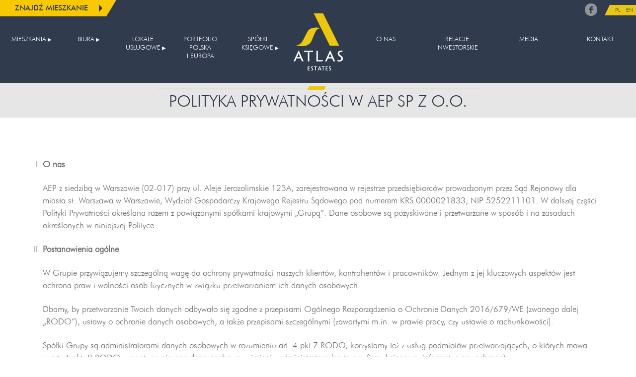

--- FILE ---
content_type: text/html; charset=utf-8
request_url: http://www.atlasestates.pl/polityka-prywatnosci
body_size: 8793
content:
<!DOCTYPE html>
<html lang="pl">
<head>
  <meta http-equiv="Content-Type" content="text/html; charset=utf-8" />
<link rel="shortcut icon" href="http://www.atlasestates.pl/favicon.ico" type="image/vnd.microsoft.icon" />
  <title>POLITYKA PRYWATNOŚCI W AEP SP Z O.O. | Atlas Estates</title>
  <meta name="MobileOptimized" content="width" />
  <meta name="HandheldFriendly" content="true" />
  <meta name="viewport" content="width=device-width, initial-scale=1, user-scalable=1" />
    <link type="text/css" rel="stylesheet" href="http://www.atlasestates.pl/files/atlas/css/css__LeQxW73LSYscb1O__H6f-j_jdAzhZBaesGL19KEB6U.css" media="all" />
<link type="text/css" rel="stylesheet" href="http://www.atlasestates.pl/files/atlas/css/css_0_Spq03Aws5996eVBu45H9_b6LPwyP5uQKaGgTGY1nA.css" media="all" />
<link type="text/css" rel="stylesheet" href="http://www.atlasestates.pl/files/atlas/css/css_IswUwLUYvGuQJJL-2ndCc1SvZTngveUr9yGEyy5aaxY.css" media="all" />
<link type="text/css" rel="stylesheet" href="http://www.atlasestates.pl/files/atlas/css/css_V8bJvDVDVDnWNPSCGatZU9sRgxQE_BH4S5aHHcr77XM.css" media="all" />
    <script type="text/javascript" src="//ajax.googleapis.com/ajax/libs/jquery/1.12.4/jquery.min.js"></script>
<script type="text/javascript">
<!--//--><![CDATA[//><!--
window.jQuery || document.write("<script src='/sites/all/modules/jquery_update/replace/jquery/1.12/jquery.min.js'>\x3C/script>")
//--><!]]>
</script>
<script type="text/javascript" src="http://www.atlasestates.pl/files/atlas/js/js_GOikDsJOX04Aww72M-XK1hkq4qiL_1XgGsRdkL0XlDo.js"></script>
<script type="text/javascript" src="//ajax.googleapis.com/ajax/libs/jqueryui/1.10.2/jquery-ui.min.js"></script>
<script type="text/javascript">
<!--//--><![CDATA[//><!--
window.jQuery.ui || document.write("<script src='/sites/all/modules/jquery_update/replace/ui/ui/minified/jquery-ui.min.js'>\x3C/script>")
//--><!]]>
</script>
<script type="text/javascript" src="http://www.atlasestates.pl/files/atlas/js/js_cHRi6HJkg980ceEAyqo8EUrBqIrUDa0n_mHBsAI1m40.js"></script>
<script type="text/javascript" src="http://www.atlasestates.pl/files/atlas/js/js_kMg7W1sZANW-JVt-y1p4g6o0k68QXbUoYrBuKkRfQvo.js"></script>
<script type="text/javascript" src="http://www.atlasestates.pl/files/atlas/js/js_oirZu9pT_pewCVyqK_fUovh1SnJ64RlMT0ZknEjnWkk.js"></script>
<script type="text/javascript">
<!--//--><![CDATA[//><!--
(function(i,s,o,g,r,a,m){i["GoogleAnalyticsObject"]=r;i[r]=i[r]||function(){(i[r].q=i[r].q||[]).push(arguments)},i[r].l=1*new Date();a=s.createElement(o),m=s.getElementsByTagName(o)[0];a.async=1;a.src=g;m.parentNode.insertBefore(a,m)})(window,document,"script","https://www.google-analytics.com/analytics.js","ga");ga("create", "UA-31630533-1", {"cookieDomain":"auto"});ga("send", "pageview");
//--><!]]>
</script>
<script type="text/javascript" src="http://www.atlasestates.pl/files/atlas/js/js_OJJ_xefr0Flxa3UnztfHxgjQUKcl_f8tp5alRfs99Os.js"></script>
<script type="text/javascript">
<!--//--><![CDATA[//><!--
jQuery.extend(Drupal.settings, {"basePath":"\/","pathPrefix":"","setHasJsCookie":0,"ajaxPageState":{"theme":"atlas","theme_token":"_Izk9MBZFZIOnUxSOeDscSve-POxNAlbvQMzElfvbmE","jquery_version":"1.12","js":{"\/\/ajax.googleapis.com\/ajax\/libs\/jquery\/1.12.4\/jquery.min.js":1,"0":1,"misc\/jquery-extend-3.4.0.js":1,"misc\/jquery-html-prefilter-3.5.0-backport.js":1,"misc\/jquery.once.js":1,"misc\/drupal.js":1,"sites\/all\/modules\/jquery_update\/js\/jquery_browser.js":1,"\/\/ajax.googleapis.com\/ajax\/libs\/jqueryui\/1.10.2\/jquery-ui.min.js":1,"1":1,"sites\/all\/modules\/jquery_update\/replace\/ui\/external\/jquery.cookie.js":1,"sites\/all\/modules\/jquery_update\/replace\/jquery.form\/4\/jquery.form.min.js":1,"misc\/ajax.js":1,"sites\/all\/modules\/jquery_update\/js\/jquery_update.js":1,"sites\/all\/modules\/back_to_top\/js\/back_to_top.js":1,"public:\/\/languages\/pl_Ox91suxdWXPpE53YacDjarEdptdM27U_iBg_7QOwSWk.js":1,"sites\/all\/modules\/better_exposed_filters\/better_exposed_filters.js":1,"sites\/all\/modules\/ctools\/js\/auto-submit.js":1,"sites\/all\/modules\/views\/js\/base.js":1,"misc\/progress.js":1,"sites\/all\/modules\/views\/js\/ajax_view.js":1,"sites\/all\/modules\/google_analytics\/googleanalytics.js":1,"2":1,"themes\/atlas\/migrate.js":1,"themes\/atlas\/..\/..\/misc\/jquery.ba-bbq.js":1,"themes\/atlas\/slider.js":1,"themes\/atlas\/tablesorter.js":1,"themes\/atlas\/js.js":1},"css":{"misc\/ui\/jquery.ui.core.css":1,"misc\/ui\/jquery.ui.theme.css":1,"sites\/all\/modules\/domain\/domain_nav\/domain_nav.css":1,"sites\/all\/modules\/views_sexy_throbber\/css\/views_sexy_throbber.css":1,"sites\/all\/modules\/back_to_top\/css\/back_to_top.css":1,"sites\/all\/modules\/ckeditor\/css\/ckeditor.css":1,"modules\/locale\/locale.css":1,"themes\/atlas\/css_fonts.css":1,"themes\/atlas\/css_normalize.css":1,"themes\/atlas\/css.css":1,"themes\/atlas\/css_misc.css":1,"themes\/atlas\/css_layout.css":1,"themes\/atlas\/css_front.css":1,"themes\/atlas\/css_portfolio.css":1,"themes\/atlas\/css_flats.css":1,"themes\/atlas\/css_slider.css":1,"themes\/atlas\/css_nav.css":1,"themes\/atlas\/css_forms.css":1,"themes\/atlas\/css_1280.css":1,"themes\/atlas\/css_960.css":1,"themes\/atlas\/css_480.css":1}},"better_exposed_filters":{"views":{"locations":{"displays":{"inwestycja":{"filters":[]},"licea":{"filters":[]},"biuro":{"filters":[]},"metro":{"filters":[]},"autobusy":{"filters":[]},"podstawowki":{"filters":[]},"handlowe":{"filters":[]},"przedszkola":{"filters":[]},"gimnazja":{"filters":[]},"sklepy":{"filters":[]},"tramwaj":{"filters":[]},"uczelnie":{"filters":[]},"transport":{"filters":[]}}},"sections_nav":{"displays":{"b1":{"filters":[]}}},"content_nav":{"displays":{"b1":{"filters":[]}}},"slides":{"displays":{"1":{"filters":[]}}},"sections":{"displays":{"b1":{"filters":[]}}},"content":{"displays":{"b1":{"filters":[]}}},"portfolio":{"displays":{"b1":{"filters":{"location":{"required":false},"type":{"required":false}}}}},"footer":{"displays":{"komunikaty":{"filters":[]},"b2":{"filters":[]}}},"ft":{"displays":{"b1":{"filters":[]}}}},"datepicker":false,"slider":false,"settings":[],"autosubmit":false},"urlIsAjaxTrusted":{"http:\/\/www.atlasestates.pl\/":true,"\/views\/ajax":true},"views":{"ajax_path":"\/views\/ajax","ajaxViews":{"views_dom_id:d82f081bede99267161f35693cdf28ae":{"view_name":"portfolio","view_display_id":"b1","view_args":"1320","view_path":"node\/1320","view_base_path":null,"view_dom_id":"d82f081bede99267161f35693cdf28ae","pager_element":0}}},"back_to_top":{"back_to_top_button_trigger":"200","back_to_top_button_text":"Do g\u00f3ry","#attached":{"library":[["system","ui"]]}},"googleanalytics":{"trackOutbound":1,"trackMailto":1,"trackDownload":1,"trackDownloadExtensions":"7z|aac|arc|arj|asf|asx|avi|bin|csv|doc(x|m)?|dot(x|m)?|exe|flv|gif|gz|gzip|hqx|jar|jpe?g|js|mp(2|3|4|e?g)|mov(ie)?|msi|msp|pdf|phps|png|ppt(x|m)?|pot(x|m)?|pps(x|m)?|ppam|sld(x|m)?|thmx|qtm?|ra(m|r)?|sea|sit|tar|tgz|torrent|txt|wav|wma|wmv|wpd|xls(x|m|b)?|xlt(x|m)|xlam|xml|z|zip"}});
//--><!]]>
</script>
</head>
<body class="html not-front not-logged-in no-sidebars page-node page-node- page-node-1320 node-type-page domain-ae i18n-pl" >

<!-- Facebook Pixel Code -->
<script>
!function(f,b,e,v,n,t,s){if(f.fbq)return;n=f.fbq=function(){n.callMethod?
n.callMethod.apply(n,arguments):n.queue.push(arguments)};if(!f._fbq)f._fbq=n;
n.push=n;n.loaded=!0;n.version='2.0';n.queue=[];t=b.createElement(e);t.async=!0;
t.src=v;s=b.getElementsByTagName(e)[0];s.parentNode.insertBefore(t,s)}(window,
document,'script','//connect.facebook.net/en_US/fbevents.js');
fbq('init', '312560746019680');
fbq('track', "PageView");</script>
<noscript><img height="1" width="1" alt="Facebook tracking" style="display:none"
src="https://www.facebook.com/tr?id=312560746019680&ev=PageView&noscript=1"
/></noscript>
<!-- End Facebook Pixel Code -->

    <div id="strona">

    
  <header id="header">
    <div id="topbar">
        <div id="block-3"> <a href="https://www.facebook.com/Atlas.Estates/" title="Atlas Estates na Facebooku"><img src="/files/atlas/logo/fb.png" alt="Facebook" /></a></div> <div id="block-1"> <a href="/mieszkania" class="side-link" title="Lista mieszkań w&nbsp;sprzedaży">Znajdź mieszkanie</a></div> <div id="block-locale-language"> <ul class="language-switcher-locale-url"><li class="pl first active"><a href="/polityka-prywatnosci" class="language-link active" xml:lang="pl" lang="pl">PL</a></li> <li class="en last"><a href="/en/node/1320" class="language-link" xml:lang="en" lang="en">EN</a></li> </ul></div>     </div> 
    <a href="http://atlasestates.pl/" title="Strona główna" id="site_name">
      <img src="/files/atlas/logo.png" id="logo" alt="Atlas Estates" />
    </a>
    <div class="nav-trigger">MENU</div>
    <div id="navmenu">
        <div id="menuleft" class="navmenu"> <ul class="menu"><li class="first expanded"><a href="/mieszkania" title="Nasze inwestycje mieszkaniowe w&nbsp;sprzedaży">Mieszkania</a><ul class="menu"><li class="first leaf"><a href="http://www.atlasestates.pl/portfolio?portfolio=210" title="Apartamenty Przy Krasińskiego II">Przy Krasińskiego II</a></li> <li class="leaf"><a href="http://www.atlasestates.pl/portfolio?portfolio=380" title="Capital Art Apartments - mieszkania tuż przy stacji drugiej linii metra">Capital Art Apartments</a></li> <li class="last leaf"><a href="http://www.atlasestates.pl/portfolio?portfolio=69" title="ConceptHouse Mokotów mieszkania w&nbsp;sercu biznesowej części Mokotowa">ConceptHouse Mokotów</a></li> </ul></li> <li class="expanded"><a href="http://atlastower.pl/" title="Biura do wynajęcia">Biura</a><ul class="menu"><li class="first last leaf"><a href="http://atlastower.pl/" title="Biura Atlas Tower">Atlas Tower</a></li> </ul></li> <li class="expanded"><a href="/lokale-uslugowe/sprzedaz" title="Lokale usługowe na sprzedaż lub wynajem">Lokale usługowe</a><ul class="menu"><li class="first expanded"><a href="/lokale-uslugowe/sprzedaz" title="Lokale usługowe na sprzedaż">Sprzedaż</a><ul class="menu"><li class="first leaf"><a href="/capital-art-apartments/lokale-uslugowe" title="Lokale usługowe Capital Art Apartments">Capital Art Apartments</a></li> <li class="leaf"><a href="/concepthouse-mokotow/lokale-uslugowe" title="Lokale usługowe ConceptHouse Mokotów">ConceptHouse Mokotów</a></li> <li class="leaf"><a href="/przy-krasinskiego/lokale-uslugowe" title="Lokale usługowe Apartamenty Przy Krasińskiego">Apartamenty Przy Krasińskiego</a></li> <li class="last leaf"><a href="/przy-krasinskiego-ii/lokale-uslugowe" title="Lokale usługowe Apartamenty Krasińskiego II">Apartamenty Krasińskiego II</a></li> </ul></li> <li class="last expanded"><a href="/galeria-platinum" title="Lokale usługowe na wynajem">Wynajem</a><ul class="menu"><li class="first last leaf"><a href="/galeria-platinum">Galeria Platinum</a></li> </ul></li> </ul></li> <li class="leaf"><a href="/portfolio" title="Projekty mieszkaniowe, biurowe i&nbsp;tereny inwestycyjne w&nbsp;portfolio Atlas Estates.">Portfolio Polska i&nbsp;Europa</a></li> <li class="last expanded"><a href="/spolki/platinum-towers-aep" title="">Spółki księgowe</a><ul class="menu"><li class="first leaf"><a href="/spolki/platinum-towers-aep">Platinum Towers AEP</a></li> <li class="leaf"><a href="/spolki/zielono-aep">Zielono AEP</a></li> <li class="leaf"><a href="/spolki/gretna-investments">Gretna Investments</a></li> <li class="leaf"><a href="/spolki/aep-2">AEP 2</a></li> <li class="last leaf"><a href="/spolki/aep-3">AEP 3</a></li> </ul></li> </ul></div> <div id="menuright" class="navmenu"> <ul class="menu"><li class="first leaf menu-mlid-401"><a href="/o-nas" title="Atlas Estates - notowana na warszawskiej giełdzie firma deweloperska">O nas</a></li> <li class="leaf has-children menu-mlid-691"><a href="/relacje-inwestorskie/sprawozdania-finansowe" title="Informacje giełdowe spółki">Relacje inwestorskie</a></li> <li class="leaf menu-mlid-769"><a href="/media" title="Materiały dla mediów">Media</a></li> <li class="last leaf menu-mlid-479"><a href="/kontakt" title="Biura sprzedaży i&nbsp;biura operacyjne">Kontakt</a></li> </ul></div>     </div>
  </header>

  <div id="main" role="main">
    <a name="main"></a>
  
    
        
    
    
      <div id="sections-b1"> <section class="section"> <a name="head" id="head"></a> </section> </div> <div id="content-b1"> <section class="unit odd"> <div class="content double"><a name="head353" id="head353"></a><header class="header">POLITYKA PRYWATNOŚCI W&nbsp;AEP SP Z&nbsp;O.O.</header><div class="wide"><div class="entity info entity-679"> <ol start="1" style="list-style-type: upper-roman;"> <li> <p><strong>O nas</strong></p> <p>AEP z&nbsp;siedzibą w&nbsp;Warszawie (02-017) przy ul. Aleje Jerozolimskie 123A, zarejestrowana w&nbsp;rejestrze przedsiębiorców prowadzonym przez Sąd Rejonowy dla miasta st. Warszawa w&nbsp;Warszawie, Wydział Gospodarczy Krajowego Rejestru Sądowego pod numerem KRS 0000021833, NIP 5252211101. W&nbsp;dalszej części Polityki Prywatności określana razem z powiązanymi spółkami krajowymi „Grupą”. Dane osobowe są pozyskiwane i&nbsp;przetwarzane w&nbsp;sposób i&nbsp;na zasadach określonych w&nbsp;niniejszej Polityce.</p> </li> <li> <p><strong>Postanowienia ogólne</strong></p> <p>W Grupie przywiązujemy szczególną wagę do ochrony prywatności naszych klientów, kontrahentów i&nbsp;pracowników. Jednym z&nbsp;jej kluczowych aspektów jest ochrona praw i wolności osób fizycznych w&nbsp;związku przetwarzaniem ich danych osobowych.</p> <p>Dbamy, by przetwarzanie Twoich danych odbywało się zgodne z&nbsp;przepisami Ogólnego Rozporządzenia o&nbsp;Ochronie Danych 2016/679/WE (zwanego dalej „RODO”), ustawy o ochronie danych osobowych, a&nbsp;także przepisami szczególnymi (zawartymi m.in. w&nbsp;prawie pracy, czy ustawie o&nbsp;rachunkowości).</p> <p>Spółki Grupy są administratorami danych osobowych w&nbsp;rozumieniu art. 4 pkt 7 RODO, korzystamy też z&nbsp;usług podmiotów przetwarzających, o&nbsp;których mowa w&nbsp;art. 4 pkt. 8 RODO – przetwarzają one dane osobowe w&nbsp;imieniu administratora (są to np. firmy księgowe, informatyczne, ochrona).</p> <p>Jako Grupa wdrażamy odpowiednie środki techniczne i&nbsp;organizacyjne, aby zapewnić stopień bezpieczeństwa odpowiadający ewentualnemu ryzyku naruszenia praw lub wolności osób fizycznych o&nbsp;różnym prawdopodobieństwie wystąpienia i&nbsp;wadze zagrożenia. Nasze działania w&nbsp;zakresie ochrony danych osobowych oparte są na przyjętych politykach i&nbsp;procedurach oraz regularnych szkoleniach podnoszących wiedzę i&nbsp;kompetencje naszych pracowników w&nbsp;tym obszarze.</p> </li> <li> <p><strong>Do czego wykorzystujemy Twoje dane osobowe</strong></p> <p>Jako pracodawca, przetwarzamy dane pracowników oraz osób, które współpracują z&nbsp;nami na innej podstawie niż stosunek pracy. Dane kontaktowe pozyskiwane od kontrahentów (np. ich pracowników) służą zawieraniu i&nbsp;sprawnej realizacji umów. Prowadzimy także działalność marketingową i&nbsp;w&nbsp;jej ramach staramy się dotrzeć do jak najszerszego grona zainteresowanych, by zapewnić im aktualne informacje o&nbsp;naszych produktach i&nbsp;usługach.</p> <p>Podmiotom trzecim udostępniamy Twoje dane za Twoją zgodą lub gdy jesteśmy do tego zobowiązani na podstawie przepisów prawa.</p> </li> <li> <p><strong>Na jakich zasadach i&nbsp;na jakiej podstawie przetwarzamy Twoje dane</strong></p> <p>Dokładamy staranności w&nbsp;celu ochrony interesów osób, których dane dotyczą, a w szczególności zapewniamy, aby dane te były:</p> <p>Twoje dane przetwarzamy zwykle na podstawie zgody, która może zostać wycofana w każdym momencie. Innym przypadkiem jest sytuacja, w&nbsp;której przetwarzanie Twoich danych jest niezbędne do wykonania umowy, której jesteś stroną lub do podjęcia działań na Twoje żądanie, jeszcze przed zawarciem umowy.</p> <p>W niektórych sytuacjach przetwarzanie jest niezbędne do wypełnienia obowiązku prawnego ciążącego na nas jako administratorze. Takie obowiązki wynikają np. z&nbsp;przepisów prawa pracy, czy ustawy o&nbsp;rachunkowości.</p> <p>Przetwarzanie może być także niezbędne do celów wynikających z naszych prawnie uzasadnionych interesów, czego przykładem jest dochodzenie roszczeń z&nbsp;prowadzonej przez nas działalności gospodarczej.</p> <ul style="list-style-type: disc;"> <li> <p>przetwarzane zgodnie z&nbsp;prawem, rzetelnie i&nbsp;w&nbsp;sposób przejrzysty dla osoby, której dane dotyczą;</p> </li> <li> <p>zbierane w&nbsp;konkretnych, wyraźnych i&nbsp;prawnie uzasadnionych celach i nieprzetwarzane dalej w&nbsp;sposób niezgodny z&nbsp;tymi celami;</p> </li> <li> <p>adekwatne, stosowne oraz ograniczone do tego, co niezbędne do celów, w&nbsp;których są przetwarzane;</p> </li> <li> <p>prawidłowe i&nbsp;w&nbsp;razie potrzeby uaktualniane; podejmujemy działania, aby dane osobowe, które są nieprawidłowe w&nbsp;świetle celów ich przetwarzania, zostały niezwłocznie usunięte lub sprostowane;</p> </li> <li> <p>przechowywane w&nbsp;formie umożliwiającej identyfikację osoby, której dane dotyczą, przez okres nie dłuższy, niż jest to niezbędne do celów;</p> </li> <li> <p>przetwarzane w&nbsp;sposób zapewniający odpowiednie bezpieczeństwo danych osobowych, w&nbsp;tym ochronę przed niedozwolonym lub niezgodnym z&nbsp;prawem przetwarzaniem oraz przypadkową utratą, zniszczeniem.</p> </li> </ul> </li> <li> <p><strong>Jakie prawa Ci przysługują</strong></p> <p>Podejmujemy odpowiednie środki, aby w&nbsp;zwięzłej, przejrzystej, zrozumiałej i&nbsp;łatwo dostępnej formie, jasnym i&nbsp;prostym językiem, udzielić wszelkich stosownych informacji oraz prowadzić z&nbsp;Tobą wszelką komunikację w&nbsp;sprawie przetwarzania danych osobowych w związku z&nbsp;realizacją przysługującego Ci prawa do:</p> <p>Ponadto, jeżeli Twoje dane osobowe są przetwarzane na podstawie zgody, przysługuje Ci prawo do jej wycofania. Zgoda może ona być wycofana w&nbsp;każdej chwili, co nie wpływa na legalność przetwarzania dokonywanego przed jej wycofaniem.</p> <p>W celu kontaktu odnośnie realizacji danego prawa prosimy o&nbsp;kontakt poprzez:</p> <p>Adres email: <a href="mailto:daneosobowe@atlasestates.com">daneosobowe@atlasestates.com</a></p> <p>Adres do korespondencji: AEP Sp. z&nbsp;o.o., Al. Jerozolimskie 123a, 02-017 Warszawa</p> <p>Bezpieczeństwo Twoich danych jest dla nas priorytetem, jeśli jednak uznasz, że przetwarzając Twoje dane osobowe naruszamy przepisy RODO, masz prawo wniesienia skargi do Prezesa Urzędu Ochrony Danych Osobowych.</p> <ul style="list-style-type: disc;"> <li> <p>informacji udzielanych przy pozyskiwaniu danych osobowych;</p> </li> <li> <p>informacji udzielanych na wniosek - o&nbsp;tym, czy dane są przetwarzane, oraz innych kwestiach określonych w&nbsp;art. 15 RODO, w&nbsp;tym prawa do kopii danych;</p> </li> <li> <p>sprostowania danych;</p> </li> <li> <p>bycia zapomnianym;</p> </li> <li> <p>ograniczenia przetwarzania;</p> </li> <li> <p>przenoszenia danych;</p> </li> <li> <p>sprzeciwu;</p> </li> <li> <p>niepodlegania decyzji opierającej się wyłącznie na zautomatyzowanym przetwarzaniu (w tym profilowaniu);</p> </li> <li> <p>informacji o&nbsp;naruszeniu ochrony danych.</p> </li> </ul> </li> <li> <p><strong>Jak będziemy się z&nbsp;Tobą kontaktować</strong></p> <p>Informacji udzielamy na piśmie lub w&nbsp;inny sposób, w&nbsp;tym – w&nbsp;stosownych przypadkach – elektronicznie. Jeżeli tego zażądasz, informacji możemy udzielić ustnie, o&nbsp;ile innymi sposobami potwierdzimy Twoją tożsamość. Jeśli przekażesz swoje żądanie elektronicznie, w miarę możliwości informacje także zostaną przekazane elektronicznie, chyba że wskażesz nam inną preferowaną formę komunikacji.</p> </li> <li> <p><strong>W jakim terminie spełnimy Twoje żądanie</strong></p> <p>Informacji staramy się udzielać bez zbędnej zwłoki – z&nbsp;zasady w&nbsp;terminie miesiąca od otrzymania żądania. W&nbsp;razie potrzeby termin ten może zostać przedłużony o&nbsp;kolejne dwa miesiące z&nbsp;uwagi na skomplikowany charakter żądania lub liczbę żądań. Jednak w&nbsp;każdym przypadku, w&nbsp;terminie miesiąca od otrzymania żądania, poinformujemy Cię o&nbsp;podjętych działaniach i&nbsp;(w stosownych przypadkach) o&nbsp;przedłużeniu terminu, z&nbsp;podaniem przyczyny takiego opóźnienia.</p> </li> <li> <p><strong>Podwykonawcy/podmioty przetwarzające</strong></p> <p>Jeżeli współpracujemy z&nbsp;podmiotami, które w&nbsp;naszym imieniu przetwarzają dane osobowe, korzystamy wyłącznie z&nbsp;usług takich podmiotów przetwarzających, które zapewniają wystarczające gwarancje wdrożenia odpowiednich środków technicznych i&nbsp;organizacyjnych, by przetwarzanie spełniało wymogi RODO i&nbsp;chroniło prawa osób, których dane dotyczą.</p> <p>Szczegółowo sprawdzamy podmioty, którym powierzamy przetwarzanie Twoich danych. Zawieramy z&nbsp;nimi szczegółowe umowy, a&nbsp;także dokonujemy okresowych kontroli zgodności operacji przetwarzania z&nbsp;treścią takie umowy i&nbsp;przepisami prawa.</p> </li> <li> <p><strong>Jak dbamy o&nbsp;przetwarzanie Twoich danych</strong></p> <p>Aby sprostać wymogom prawa opracowaliśmy szczegółowe procedury obejmujące takie zagadnienia, jak m.in.:</p> <ul style="list-style-type: disc;"> <li> <p>ochrona danych w&nbsp;fazie projektowani i&nbsp;domyślna ochrona danych,</p> </li> <li> <p>ocena skutków dla ochrony danych,</p> </li> <li> <p>notyfikacja naruszeń,</p> </li> <li> <p>prowadzenie rejestru czynności przetwarzania danych,</p> </li> <li> <p>retencja danych,</p> </li> <li> <p>realizacja praw osób, których dane dotyczą.</p> </li> </ul> <p>Regularnie sprawdzamy i&nbsp;aktualizujemy naszą dokumentację, by móc wykazać spełnienie wymagań prawa zgodnie ze sformułowaną w&nbsp;RODO zasadą rozliczalności, ale też w&nbsp;trosce o interesy osób, których dane dotyczą staramy się inkorporować do niej najlepsze praktyki rynkowe.</p> </li> <li> <p><strong>Retencja danych</strong></p> <p>Dane osobowe przechowujemy w&nbsp;formie umożliwiającej identyfikację osoby, której dane dotyczą, przez okres nie dłuższy, niż jest to niezbędne do celów, w&nbsp;których dane te są przetwarzane. Po upływie takiego okresu dane anonimizujemy (pozbawiamy cech umożliwiających zidentyfikowanie danej osoby) albo usuwamy. Usuwanie danych osobowych jest całkowite i&nbsp;trwałe. W&nbsp;procedurze retencji zapewniamy ograniczenie okresu przechowywania danych osobowych do ścisłego minimum.</p> <p>Okres przetwarzania danych określamy w&nbsp;pierwszej kolejności na podstawie przepisów prawa (np. czas przechowywania dokumentacji pracowniczej, dokumentów rachunkowych), a&nbsp;także usprawiedliwionego interesu administratora (np. działalność marketingowa). Polityka retencji obejmuje zarówno dane przetwarzane w&nbsp;postaci papierowej, jak i&nbsp;elektronicznej.</p> </li> <li> <p><strong>Upoważnienia</strong></p> <p>Zapewniamy, by każda osoba działająca z&nbsp;naszego upoważnienia i&nbsp;mająca dostęp do Twoich danych osobowych przetwarzała je wyłącznie na nasze polecenie, chyba że inne wymagania wynikają z&nbsp;prawa Unii lub prawa państwa członkowskiego</p> </li> </ol> </div> </div></div> </section> </div> 
              
  </div>

  <footer>
       <div class="foot foot4"> <h3> <a href="/media">KOMUNIKATY PRASOWE</a> </h3> <p> <span class="date-display-single">07.12.2017</span> - Gruntowna modernizacja biurowca Millennium Plaza </p> <a href="http://www.atlasestates.pl/files/atlas/att/11/modernizacja_lobby_wiezowca_millennium_plaza_v6_pl.pdf" class="more ext">Więcej <img src="/files/atlas/gfx/more.png" alt="więcej" /></a> </div> <div class="foot foot3"> <h3> Atlas Management Company </h3> <p>Atlas Management Company Limited (AMC) jest prywatną spółką utworzoną zgodnie z&nbsp;prawem wyspy Guernsey w&nbsp;celu zarządzania portfelem nieruchomości Atlas Estates Limited...</p> <a href="/o-nas#head20" class="more">Więcej <img src="/files/atlas/gfx/more.png" alt="więcej" /></a> </div> <div id="ft-b1"> <div class="left"> <p>Copyright 2018 All Rights Reserved. Copyright ATLAS ESTATES</p> <p><a href="https://mail.atlasestates.com/exchange" class="ext">Login</a></p> </div> <div class="right"> <p><a href="/polityka-prywatnosci">Polityka prywatności</a></p> </div> </div>   </footer>
</div>

  </body>
</html>

--- FILE ---
content_type: text/css
request_url: http://www.atlasestates.pl/files/atlas/css/css_0_Spq03Aws5996eVBu45H9_b6LPwyP5uQKaGgTGY1nA.css
body_size: 638
content:
#header-region form.domain-list *{display:block;}
div.view div.ajax-progress{background:rgba(255,255,255,0.2);height:100%;left:0;position:fixed;top:0;width:100%;z-index:9998;}div.view div.throbber{background:url("http://2015.atlasestates.pl/files/atlas/views_sexy_throbber/loading1.gif") no-repeat scroll 50% 50%;background-color:transparent;border-radius:0px;height:55px;left:50%;margin-left:-27px;margin-top:-27.5px;padding:10px;position:fixed;top:50%;width:54px;z-index:9999;}
#backtotop{background:url(/sites/all/modules/back_to_top/backtotop.png) no-repeat center center;border:0;bottom:20px;cursor:pointer;display:none;height:70px;position:fixed;right:20px;text-indent:-9999px;width:70px;z-index:1;}#backtotop:hover{opacity:0.8;}#backtotop:focus{opacity:0.6;outline:none;}@media (-webkit-min-device-pixel-ratio:2),(min-resolution:192dpi){#backtotop{background:url(/sites/all/modules/back_to_top/backtotop2x.png) no-repeat center center;background-size:70px 70px;}}@media print{#backtotop{visibility:hidden;}}
.rteindent1{margin-left:40px;}.rteindent2{margin-left:80px;}.rteindent3{margin-left:120px;}.rteindent4{margin-left:160px;}.rteleft{text-align:left;}.rteright{text-align:right;}.rtecenter{text-align:center;}.rtejustify{text-align:justify;}.ibimage_left{float:left;}.ibimage_right{float:right;}


--- FILE ---
content_type: text/plain
request_url: https://www.google-analytics.com/j/collect?v=1&_v=j102&a=515824802&t=pageview&_s=1&dl=http%3A%2F%2Fwww.atlasestates.pl%2Fpolityka-prywatnosci&ul=en-us%40posix&dt=POLITYKA%20PRYWATNO%C5%9ACI%20W%20AEP%20SP%20Z%20O.O.%20%7C%20Atlas%20Estates&sr=1280x720&vp=1280x720&_u=IEBAAEABAAAAACAAI~&jid=66793398&gjid=730516589&cid=32960381.1769621205&tid=UA-31630533-1&_gid=1315164067.1769621205&_r=1&_slc=1&z=824708609
body_size: -451
content:
2,cG-NNHVH19HP5